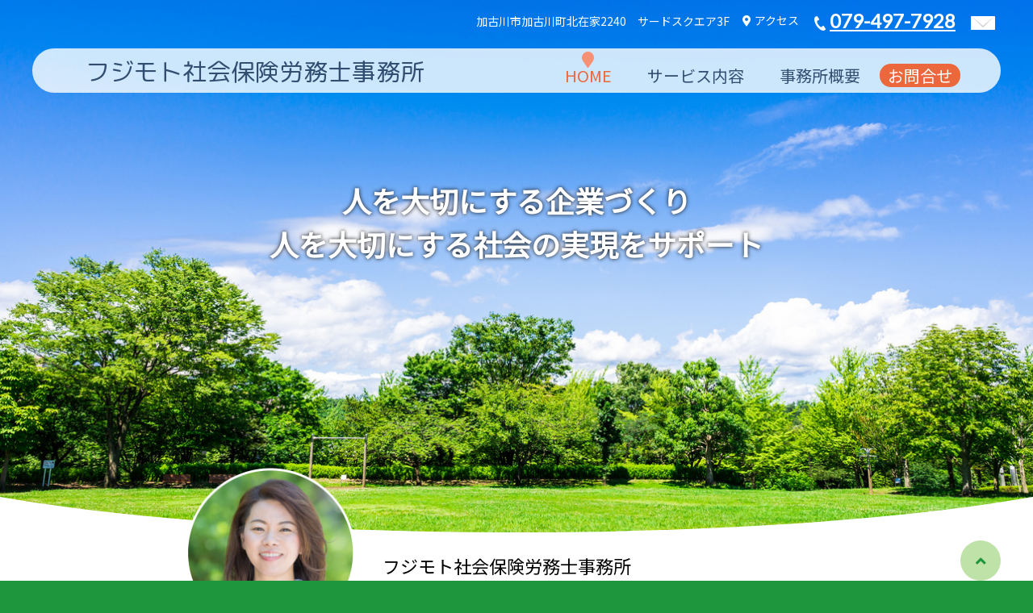

--- FILE ---
content_type: text/html; charset=UTF-8
request_url: https://fujimoto-sr.com/
body_size: 10783
content:
<!doctype html>
<html><!-- InstanceBegin template="/Templates/basic.dwt" codeOutsideHTMLIsLocked="false" -->
<head>
<meta charset="UTF-8">
<!-- InstanceBeginEditable name="doctitle" -->
<title>フジモト社会保険労務士事務所・加古川市</title>
<!-- InstanceEndEditable -->
<meta name="Keywords" content="フジモト社会保険労務士事務所,社労士,加古川" />
<meta name="Description" content="フジモト社会保険労務士事務所（兵庫県・加古川市）は、社会保険・労働保険の手続きはもちろん従業員の雇用からトラブルまでフルサポートします。" />
<meta http-equiv="X-UA-Compatible" content="IE=edge">
<link rel="stylesheet" href="css/style.css" type="text/css">
<meta name="viewport" content="width=device-width, initial-scale=1.0, minimum-scale=1.0, maximum-scale=1.0, user-scalable=no">
<meta name="robots" content="index,follow">
<link href="https://use.fontawesome.com/releases/v5.6.1/css/all.css" rel="stylesheet">
<link href="https://fonts.googleapis.com/css?family=Lato|Noto+Sans+JP|M+PLUS+Rounded+1c&display=swap" rel="stylesheet"> 
<link rel="stylesheet" href="css/pushy.min.css">
<metas name="robots" content="all" />
<meta name="robots" content="index,follow" />
<!-- InstanceBeginEditable name="head" --><link href="https://fonts.googleapis.com/css?family=Sawarabi+Mincho" rel="stylesheet">

<!-- InstanceEndEditable -->
<!-- InstanceParam name="id" type="text" value="home" -->
<!-- InstanceParam name="class" type="text" value="" -->
<!-- Global site tag (gtag.js) - Google Analytics -->
<script async src="https://www.googletagmanager.com/gtag/js?id=UA-167555255-1"></script>
<script>
 window.dataLayer = window.dataLayer || [];
 function gtag(){dataLayer.push(arguments);}
 gtag('js', new Date());

 gtag('config', 'UA-167555255-1');
</script>
</head>
<body id="home" class="" ><!-- Pushy Menu -->
<nav class="pushy pushy-left">
<div class="pushy-content">
<ul><li class="headhome pushy-link"><a href="/">HOME</a></li>
<li class="pushy-link"><a href="/service.html">サービス内容</a></li>
<li class="pushy-link"><a href="/company.html">事務所概要</a></li>
<li class="pushy-link"><a  href="/contact/">お問合せ</a></li></ul></div>
</nav><div class="site-overlay"></div><div id="container">
<button class="menu-btn"><i class="fas fa-bars"></i><span>目次</span></button>
<div id="wrapper">
<header id="glovalheader"><ol class="headaccess inner"><li>加古川市加古川町北在家2240　サードスクエア3F</li><li class="access"><a href="/access.html">アクセス</a></li><li  class="tel"><img src="img/common/call.svg" alt=""/><b>079-497-7928</b></li><li class="mail"><a  href="/contact/"><img src="img/common/mail.svg" alt=""/></a></li>
</ol><span>
<nav><div class="logo">フジモト社会保険労務士事務所</div>
<ul><li class="homenav"><a href="/">HOME</a></li>
<li class="servicenav"><a href="/service.html">サービス内容</a></li>
<li class="companynav"><a href="/company.html">事務所概要</a></li>
<li class="contactnav"><a  href="/contact/" class="contact">お問合せ</a></li></ul></nav></span>
<!-- InstanceBeginEditable name="header" --><hgroup><h1>人を大切にする企業づくり<br>
人を大切にする社会の実現をサポート</h1></hgroup>
　<!-- InstanceEndEditable --></header>
<section id="contents">
<!-- InstanceBeginEditable name="contents" -->
<article class="inner2 pro clearfix"><dl><dt><img src="img/index/face.png" width="426" height="426" alt=""/></dt>
<dd><h2>フジモト社会保険労務士事務所</h2>
<span>社会保険労務士</span>藤本　静代</dd></dl>
<h3>当事務所は、安心できる快適な職場環境づくりのために<br>人事労務に関する業務を全面的にサポートいたします</h3>
<p>社会保険、労災、雇用保険などの手続きをはじめ、給与計算などの業務の受託を行っております。<br>
また、社内規定の作成や見直しのご支援、ご相談も承っております。<br>
どうぞ、お気軽にお問い合わせください。</p>
	
<div class="siji"><h3>事務所理念<b>志事</b></h3><p>お客様のためになる事を一番に考え実践する</p></div>
	
	</article>
<article class="bage book">
<div class="inner2 clearfix">
<div class="alignleft"><span class="chosho">著書紹介</span>
<h3>ベテラン社労士が教える!<span>人に困らない会社は「◯◯」を知っている</span></h3>
<dl class="clearfix"><dt>定　価</dt><dd>1,569円</dd>
<dt>発　行</dt><dd>カナリアコミュニケーションズ</dd>
<dt>形　態</dt><dd>単行本</dd></dl>
	<p>ずっと人で困っている会社もあれば、上手に人を集めて育てている会社もあります。双方の会社はどこが違うのか？　そんな質問について考えていたことが、本書を出版するきっかけといえます。<br>
	  本書は、社労士である私が最もお役立てできるであろう「人」の問題を主題として綴りました。専門家らしい実用書ではなく、社長さんや人事・労務の担当者が気軽にページを開いていただけるよう、読み物としてまとめています。ぜひご一報いただければ幸いです。</p></div>
 <div class="alignright"><img src="img/common/book.jpg" width="885" height="1280" alt=""/> <a href="https://www.amazon.co.jp/ベテラン社労士が教える-人に困らない会社は「◯◯」を知っている-藤本-静代/dp/477820459X/ref=sr_1_1?__mk_ja_JP=カタカナ&keywords=ベテラン社労士が教える!人に困らない会社は「◯◯」を知っている&qid=1577148243&sr=8-1">Amazonで購入</a></div></div>
	</article>
	<article class="tokucho inner2">
	<div><h3>事務所の特徴</h3>
	<h4>人に困らない会社経営をサポート</h4>
	<p>多様化するこの時代にいかに対応していくべきかをサポートいたします。</p></div><img src="img/index/image1.png" width="511" height="514" alt=""/></article>
<article class="jiman inner2"><h3>自慢のサービス</h3>
<div class="net"><h4 class="green">その<span>1</span><b>ネット面談</b></h4><p>ウエブカメラによる相談対応　電話ではなく実際に会ってお話しているかのような安心感で相談ができます。</p></div>
<img src="img/index/monita.jpg" width="841" height="667" alt="" class="monita"/>
<div class="sikaku"><h4 class="green">その<span>2</span><b>日本産業カウンセラーの資格をもったカウンセリングのプロが<br>悩みをお聞きします。</b></h4>
<p style="margin-left:3em;text-decoration: none;">今、何故カウンセリングなのか・・・</p>
<ul><li><h4 class="clearfix"><b>1</b><span>メンタルヘルス対策への支援</span></h4><p>いま、雇用状況は相変わらず厳しく、多くの人の心の健康が脅かされています。個人および組織を対象としたメンタルヘルス対策への支援は緊急課題です</p></li><li><h4 class="clearfix"><b>2</b><span>キャリア形成への支援</span></h4><p>社会の大きな変化とともに働く人々の意識や働き方は多様化しています。人生の節目毎の悩み相談をはじめとして、現実に仕事を選択するための相談や研修など個人のキャリア形成への支援の必要性が大きく広がっています。</p></li><li><h4 class="clearfix"><b>3</b><span>職場における人間関係開発・職場環境改善への支援</span></h4><p>働きがいのある職場や、働きやすい職場をつくるためには、個人のコミュニケーション力等個の成長の促進だけではなく、職場環境を改善していくことも必須の要素です。</p></li></ul>	
<dl><dt>料金体系</dt><dd><b>60</b>分<b>8,000</b>円（税別）</dd></dl>

	</div>
<div class="net"><h4 class="green">その<span>3</span><b>働き方改革に伴う各種規程の見直し</b></h4>
<p>お任せの規則作りはいたしません、実態のヒアリングによる問題点の把握から対応策を一緒に考えます。無理な改正はトラブルのもとです！</p></div>
<img src="img/index/te2.jpg" width="639" height="421" alt=""  class="monita"/>
	<div class="uketuke"><h4 class="clearfix green">その<span>4</span><b>人材育成セミナー等労務管理に欠かせないセミナーなど少人数にも対応し受け付けております。</b></h4>
<p>ご予算もご相談ください。</p></div>
	</article><article class="bage newsyo">
<h2>News &amp; Topics</h2>
<ul><li class="clearfix"><a href="/info#post-19"><span class="day">2020/01/20</span><span class="title">ホームページをリニューアルしました</span></a></li>
</ul><a href="/info" class="tonews"><i class="fas fa-angle-right"></i> お知らせ一覧へ</a></article>
	<article class="topbtn gray">
		<ul><li><a href="/service.html"><img src="img/index/sarvice.jpg" width="604" height="272" alt=""/>サービス内容<span>more</span></a></li><li><a href="/company.html"><img src="img/index/profile.jpg" width="604" height="272" alt=""/>代表プロフィール<span>more</span></a></li><li><a href="/company.html#no02"><img src="img/index/office.jpg" width="604" height="272" alt=""/>事務所概要<span>more</span></a></li></ul>
	</article>
	<!-- InstanceEndEditable --></section>
	
<footer id="footer" >
<dl>
<dt>フジモト社会保険労務士事務所</dt>
	  <dd><img src="img/common/call.svg" alt="" class="tel"/><b>079-497-7928</b><a href="/contact/" class="mail"><img src="img/common/mail.svg" alt=""/></a><br>
<u>〒675-0031<span>加古川市加古川町北在家2240　サードスクエア3F</span><a href="/access.html" class="access">アクセス</a></u>
</dd></dl>
<nav class="clearfix">
<ul class="mainnav"><li><a href="/">HOME</a></li>
<li><a href="/service.html">サービス内容</a></li>
<li><a href="/company.html">事務所概要</a></li>
<li><a href="/contact/">お問合せ</a></li></ul>
<a href="/privacy.html" class="privacy">プライバシーポリシー </a>
</nav>
	<p class="address"><small class="inner">Copyright &#169;2013 FUJIMOTO SHAKAI HOKEN ROUMUSI OFFICE all rights reserved.</small></p>
</footer></div>
<a href="#" id="page-top1"><span><i class="fas fa-angle-up"></i></span></a></div>
<script src="https://ajax.googleapis.com/ajax/libs/jquery/3.2.1/jquery.min.js"></script>
<script src="js/totop.js"></script>
<script src="js/sticy.js"></script>
<!-- matchHeight.js 読み込み -->
<script type="text/javascript" src="js/jquery.matchHeight.js"></script>
<!-- InstanceBeginEditable name="js" -->

<!-- InstanceEndEditable --><script src="https://cdnjs.cloudflare.com/ajax/libs/pushy/1.1.2/js/pushy.min.js"></script>
</body>
<!-- InstanceEnd --></html>


--- FILE ---
content_type: text/css
request_url: https://fujimoto-sr.com/css/style.css
body_size: 25782
content:
@charset "utf-8";

/* =Reset default browser CSS.
-------------------------------------------------------------- */
html, body, div, span, applet, object, iframe, h1, h2, h3, h4, h5, h6, p, blockquote, pre, a, abbr, acronym, address, big, cite, code, del, dfn, em, font, ins, kbd, q, s, samp, small, strike, strong, sub, sup, tt, var, dl, dt, dd, ol, ul, li, fieldset, form, label, legend, table, caption, tbody, tfoot, thead, tr, th, td {border: 0;font-family: inherit;font-size: 100%;font-style: inherit;font-weight: inherit;margin: 0;outline: 0;padding: 0;vertical-align: baseline;}
:focus {outline: 0;}

ol, ul {list-style: none;}
table {border-collapse: separate;border-spacing: 0;}
caption, th, td {font-weight: normal;text-align: left;}
blockquote:before, blockquote:after,q:before, q:after {content: "";}
blockquote, q {quotes: "" "";}
a img {border: 0;}
article, aside, details, figcaption, figure, footer, header, hgroup, menu, nav, section {display: block;}
html{ font-size: 62.5% } /*初期値16pxの62.5%でルートが10px*/
body{
	line-height: 1.5;
	font-size:90%;
	font-family: 'Noto Sans JP', sans-serif;
	color:#000;
 -webkit-text-size-adjust: 100%;
 background:#1E963D;
}



/*全てをクリア*/
.clear {clear: both;} 

/* new clearfix */
.clearfix:after {
	visibility: hidden;
	display: block;
	font-size: 0;
	content: " ";
	clear: both;
	height: 0;
	}
* html .clearfix             { zoom: 1; } /* IE6 */
*:first-child+html .clearfix { zoom: 1; } /* IE7 */


/* リンク設定
------------------------------------------------------------*/
a,a:visited{
margin:0;
padding:0;
text-decoration:none;
outline:0;
vertical-align:baseline;
background:transparent;
 color: #026FB9; transition: all 0.5s ease 0s;
  cursor: pointer;}

a:hover, a:active{
-webkit-transition:opacity 1s;-moz-transition:opacity 1s;-o-transition:opacity 1s;
outline: none;
color:#EA683B;}

 a:hover img{opacity:.7; }

/**** Clearfix ****/



/* レイアウト
------------------------------------------------------------*/
.inner{
margin:0 auto;
max-width:1200px; width:95%;
}
.inner2{margin:0 auto;max-width:820px; width:95%;}
#wrapper{margin:0 auto 0px; font-size: 16px; font-size: 1.6rem;  background: #fff; 
padding:0 0 0px; overflow: hidden; 
}
 
.googlefont{ font-family: 'M PLUS Rounded 1c', sans-serif;
font-family: 'Lato', sans-serif; }


/* ヘッダー
----------------------------------*/
#glovalheader{ background: url("../img/index/image.jpg") 50% 40% no-repeat; background-size: cover; overflow: hidden;border-bottom-right-radius: 2000px 300px;
border-bottom-left-radius: 2000px 300px;
margin-left: -200px;
margin-right: -200px;
padding-left: 200px;
padding-right: 200px;  position: relative;/*相対配置*/ }
#home #glovalheader{ background: url("../img/index/image.jpg") 50% 70% no-repeat;  background-size: cover;}
#glovalheader ol{  text-align: right; padding:8px 10px 0; font-size:14px; }
#glovalheader ol li{  display:  inline-block; vertical-align:middle;  color: #fff; margin: 0 0.5em;}
#glovalheader ol li a{color: #fff;transition: all 0.5s ease 0s;}
#glovalheader ol li a:hover{color:#EA683B;}
#glovalheader .tel {font-family: 'Lato', sans-serif;  font-size:24px; font-size:2.4rem; fontweight:bold; text-decoration: underline; }
#glovalheader .tel img{height:18px; width: auto; display: inline-block;vertical-align:middle; margin-right: 5px;  }

#glovalheader .mail{ padding:10px 0 0;}
#glovalheader .mail img{width:30px; height: auto; }
#glovalheader .access::before{ 
font-family: "Font Awesome 5 Free";
  font-weight: 900; 
  content: "\f3c5";   
 padding-right:3px; margin: 0 0.1em;transition: all 0.5s ease 0s;
}
#glovalheader .access:hover::before{ color:#EA683B;}
#glovalheader span { display: block; 
  position: fixed; 
  top: 60px; margin: 0 auto; 
  left: 0%;
  z-index: 2;
  width: 100%;
  transition: 1s; 
}

#glovalheader .logo ,#glovalheader ul{ display:inline-block; vertical-align: bottom;}
#glovalheader .logo {font-family: 'M PLUS Rounded 1c', sans-serif; font-size:30px; font-size:3.0rem; margin: 0 5em 0 0.5em ; line-height: 1.3; }

#glovalheader nav {color: #314E70; 
 margin: 0 auto;  padding: 10px 0; text-align: center; height: 35px;
  width: 100%; max-width: 1200px; background: rgba(255,255,255,0.8); border-radius: 30px; transition: .3s;
}

#glovalheader nav li{  display:  inline-block; vertical-align:middle; font-size:20px; font-size:2.0rem; }
#glovalheader nav a{color: #314E70;position: relative;padding: 1em;/*要素内の余白*/ transition: all 0.5s ease 0s;}
#glovalheader nav a::before{/*疑似要素*/
  position: absolute;font-family: "Font Awesome 5 Free";
  font-weight: 900; 
  content: "\f041";   
  top: 0;
  left: 50%;
  color: #F89174;/*文字色*/
  padding:0 ;/*余白*/ opacity: 0;transition: all 0.5s ease 0s;
transform: translateX(-50%);/*一応ズレを補正*/
}

#glovalheader nav a:hover, #glovalheader nav a:active{color:#EA683B;}
#glovalheader nav a:hover::before{opacity:1;}
#glovalheader nav  li a.contact{background:#EA683B; color: #fff; border-radius: 20px; padding: 0 10px;transition: 1s; }
#glovalheader nav  li a.contact:hover::before{opacity:0;}
#glovalheader nav  li a.contact:hover, #glovalheader nav  li a.contact:active{background:#20963D;}


#home #glovalheader nav .homenav a,#company #glovalheader nav .companynav a,#service #glovalheader nav .servicenav a{color:#EA683B;}
#home #glovalheader nav .homenav a::before,#company #glovalheader nav .companynav a::before,#service #glovalheader nav .servicenav a::before{opacity:1;}


#glovalheader nav　h1 {
  color: #fff;
  transition: .3s;
}
#glovalheader .is-animation{ top: 5px; z-index: 2000;}
#glovalheader .is-animation nav {
  background: #F9E8B9; padding: 5px 0; height: 30px;
}
#glovalheader .is-animation h1 { font-size:24px; font-size:2.4rem;
  color: #F9E8B9;
}
#glovalheader .is-animation .logo { font-size:24px; font-size:2.4rem;
}



/* フッター
----------------------------------*/
#footer{ overflow: hidden;border-top-right-radius: 2000px 300px;
border-top-left-radius: 2000px 300px;margin-top: -80px;
margin-left: -200px;
margin-right: -200px;
padding:20px 200px ;  position: relative;/*相対配置*/ 
background: #1E963D; color: #fff; text-align: center; font-size:14px; font-size:1.4rem;   font-weight: normal; }


#footer a{color: #fff;transition: all 0.5s ease 0s;}
#footer a:hover{color:#EA683B;}
#footer dt {font-family: 'M PLUS Rounded 1c', sans-serif; font-size:20px; font-size:2.0rem; }
#footer dd img,#footer dd b, #footer dd a{  display:  inline-block; vertical-align: middle;  }
#footer dd b{font-family: 'Lato', sans-serif;  font-size:38px; font-size:3.8rem; fontweight:bold;padding:0 5px 0 3px;}
#footer dd img.tel {height:30px; width: auto; display: inline-block; vertical-align:middle; margin: 5px 0 0 ;   }
#footer dd span{  margin: 0 1em;}
#footer dd u{ text-decoration: none;}
#footer .mail img{width:30px; height: auto;padding:0  5px; }
#footer  .access{  margin: -5px 0 0 1em}
#footer  .access::before{ 
font-family: "Font Awesome 5 Free";
  font-weight: 900; 
  content: "\f3c5";   
 padding-right:3px; margin: 0 0.1em;transition: all 0.5s ease 0s;
}
#footer .access:hover::before{ color:#EA683B;}
#footer nav {  text-align: left; border-top:1px solid #fff; margin: 10px auto; max-width: 850px; padding: 4px 0;}
#footer nav a::before{font-family: "Font Awesome 5 Free";
  font-weight: 900; 
  content: "\f105";   
 font-size: 12px; font-size: 1.2rem; margin: 1px 2px 0 0 ;
}
#footer nav ul { float:left;}
#footer nav .privacy { float:right; display:block;margin: 5px;  }
#footer .mainnav li{  display:  inline-block; vertical-align: middle; margin: 5px;  }

#page-top1{
  display: block;
  position: fixed;
  z-index: 9999;
  bottom: -0px;
  right: 40px;
  width: 50px;
  height:50px;
  text-align: center;
  text-decoration: none; 
  transition: .5s; font-size: 16px; font-size: 1.6rem; 
	vertical-align:middle;background: #BFE2A8;  border-radius:50%;  }
a#page-top1 {  color: #1E963D !important;}
#page-top1 span {display: block; margin:10px auto 0;  font-size: 20px; font-size: 2.0rem; }

.alignleft{ float:left;}
.alignright{ float:right;}
.center{ text-align:center;}
p.address{ font-size: 12px; font-size: 1.2rem; font-weight: normal; }


/*common*/
.bage{background:#F9F3DB;}
.gray{background:#F0F0F0;}
#contents article{ padding: 40px 0;}


/* index
----------------------------------*/
#home #glovalheader {height: 660px; }
#home #glovalheader hgroup{ left:50%;  top:40%;
  -ms-transform: translate(-50%,-40%);
  -webkit-transform: translate(-50%,-40%);
  transform: translate(-50%,-40%);
  margin:0;
  padding:0; position: absolute; text-align: center;}
#home #glovalheader hgroup h1{ font-size:36px;font-size:3.6rem; text-align: center; text-shadow: 0 0 5px rgba(0, 0, 0, 0.9);  font-weight: bold; color: #fff;}
#home #glovalheader hgroup h1 b{ color: #F9E8B9;}
#home #glovalheader hgroup h2{background: #0068E5; color: #fff; font-size:16px;font-size:1.6rem;  }

#home .pro { margin: -120px auto 0;position: relative;/*相対配置*/  z-index: 1000;}
#home .pro dt,#home .pro dd { display: inline-block; vertical-align: middle;}
#home .pro img { width:210px; height: auto; }
#home .pro dd{  font-weight: normal; margin:60px 0 0 30px; text-align: right;font-size:22px; font-size:2.2rem; }
#home .pro dd h2{ font-size:22px; font-size:2.2rem;  font-weight: normal; }
#home .pro dd span{ font-size:16px; font-size:1.6rem;  font-weight: normal; margin-right: 1em; }
#home .pro h3{ font-size:20px; font-size:2.0rem; margin: 1em 0;}
#home .pro p{font-weight: normal; font-family: 'Noto Sans JP', sans-serif;}
#home .book span.chosho{ display: block;  color: #fff; padding: 3px 0;width:6em; text-align: center; background:#20963D ;font-size: 12px; font-size: 1.2rem; font-weight: normal;  }
#home .book h3{ font-size:20px; font-size:2.0rem; margin: 1em 0; border-bottom: 1px solid #20963D; }
#home .book h3 span{ font-size:22px; font-size:2.2rem;  display: block;  font-weight: bold; }

#home .book .alignleft{  width:60%;}
#home .book .alignleft dt{ float:left; font-size:14px;font-size:1.4rem; clear: both;  }
#home .book .alignleft dd{ margin:0 0 0 2rem; font-size:14px;font-size:1.4rem; }
#home .book .alignleft dd:before{  content:"："; }
#home .book .alignright{ width:40%; text-align: center;}
#home .book .alignright img{ width:70%; height: auto; margin: 20px auto; display:block;   filter: drop-shadow(5px 5px 5px #aaa);}
#home .book .alignright a{  background:  url("../img/index/AMAZON.png") 0% 50% no-repeat; background-size:26px auto; padding: 5px 0 5px 30px; text-decoration: underline;}
#home .book p{ margin: 1em 0; }

#home .topbtn{  text-align: center; padding: 40px 0 120px;}
#home .topbtn li{ display: inline-block; vertical-align: middle; width:30%; max-width: 300px; margin: 5px; padding: 0;}

#home .topbtn li img{  width:100%; height: auto; }
#home .topbtn li a {color: #526272; 
  box-shadow: 0 2px 4px rgba(3,3,3,.09);transition: all .5s;
display: block;  border:1px solid #526272; padding: 0 0 5px; background: #fff;}
#home .topbtn li a:hover {
  display: block;
  box-shadow: 0 8px 12px rgba(0,0,0,.12);
  margin-top:-10px;
}
#home .topbtn li  span{ margin: 0 0 0 5px; background: #526272;  color: #fff; border-radius:10px; padding:1px 5px;font-size:12px; font-size:1.2rem;font-family: 'Lato', sans-serif;  }

#home .newsyo {  text-align: center; }
#home .newsyo h2{ font-size:22px; font-size:2.2rem;  font-family: 'Lato', sans-serif; color: #526272; }
#home .newsyo  ul{  margin: 30px auto; width:90%; max-width: 600px;}
#home .newsyo li{ text-align: left; border-bottom:1px solid #999; padding: 10px 0;}
#home .newsyo li span{ display: block;  }
#home .newsyo li .day{ font-size:16px; font-size:1.6rem;  font-family: 'Lato', sans-serif; color: #526272; width:90px; float: left;  }
#home .newsyo li  .title{  margin: 0 0 0 110px;}
#home .newsyo a.tonews{ display:block; margin: 15px auto;  text-align: center;
  box-shadow: 0 0 3px 0 rgba(0, 0, 0, 0.25);
  background: #0068E5; color: #fff;
  display: inline-block;
  padding: 0.6em 2em;
  margin: 0 0 1em;
  cursor: pointer;
  transition: all 0.3s ease 0s;
}
#home .newsyo a.tonews:hover {
  box-shadow: 0 3px 6px 0 rgba(0, 0, 0, 0.25);
  transform: translateY(-0.1875em); background:#EA683B;
}
#home  .siji {   margin:40px auto ;font-size:16px; font-size:1.6rem; }
#home  .siji h3 {  margin:0px auto ;font-size:22px; font-size:2.2rem; }
#home  .siji h3 b{ font-size:60px; font-size:6.0rem;  font-weight: bold;  font-family: "Sawarabi Mincho"; margin-left: 0.5em; }
#home  .siji h3,#home  .siji p {   display:  inline-block; vertical-align: bottom; }
#home  .siji p{  font-family: "Sawarabi Mincho"; margin: 0.1em; padding: 0 0 1em 1em; }
#home  .tokucho{ margin: 20px auto; }
#home  .tokucho div,#home .tokucho img{  display:  inline-block; vertical-align: top; }


#home  .tokucho div{  text-align: left; margin: 0 0px 0 0;width:60%; }
#home  .tokucho div h3 {   
  position: relative;text-align: center;
  display: inline-block;
  margin-bottom: 1em;font-size:30px;font-size:3.0rem;  color: #fff; font-weight: bold;
}
#home  .tokucho div h3 {font-size:22px; font-size:2.2rem; margin: 0px 0 0px -45px;  color: #314E70;
position: relative;
display: inline-block;
padding: 0 0 0 45px; 
}
#home  .tokucho div h3:before{
content: '';
position: absolute;
top: 50%;
display: inline-block;
width: 20px;
height: 2px;
background-color:#000; border-radius: 2px;
}
#home  .tokucho div h3:before {left:0;}
#home  .tokucho div h4 {font-size:20px;font-size:2.0rem; margin:10px 0 6px 0;}
#home .tokucho img{max-width:300px; width:90%; height: auto;  margin: 0 auto; }

#home  .jiman h3 {font-size:22px; font-size:2.2rem; margin: 0px 0 0px -45px;  color: #314E70;
position: relative; font-weight: bold; 
padding: 0 0 0 45px;
}
#home  .jiman h3:before{
content: '';
position: absolute;
top: 50%;
display: inline-block;
width: 20px;
height: 2px;
background-color:#000; border-radius: 2px;
}
#home  .jiman h3:before {left:0;}
#home  .jiman div{ position: static; }
#home  .jiman h4{font-size:20px;font-size:2.0rem; margin: 10px 0;}
#home  .jiman h4 span{font-size:30px;font-size:3.0rem;font-family: 'Lato', sans-serif; font-style: italic; color: #999;  }

#home  .jiman .net h4 span,#home  .jiman .net h4 b{ display: inline-block;  }
#home  .jiman h4.green b{ display: block;   color: #20963d; font-size:22px;font-size:2.2rem;   line-height: 1.3; margin: -1.6em 0 0 68px;}

#home  .jiman .net,#home  .jiman img.monita{ display: inline-block; vertical-align:top;   }
#home  .jiman img.monita{ width:300px; height: auto; margin: 20px 0 30px 10px; }
#home  .jiman .net{ width:60%; height: auto; }
#home  .jiman .net p{  margin-left: 2em; }
#home  .jiman  .sikaku li{ background: url("../img/index/maru.png") 50% 0 no-repeat;  background-size: contain;  width:30%; margin: 10px 10px 0;  display: inline-block; vertical-align: top; height: 300px    }
#home  .jiman  .sikaku li p{  font-size:14px; margin:8px 8px 0;  }
#home  .jiman  .sikaku li h4{ height: 3em;font-size:18px;font-size:1.8rem; margin: 10px 0 0; padding: 0; }
#home  .jiman  .sikaku li h4 b{font-size:30px;font-size:3.0rem;font-family: 'Lato', sans-serif; color: #000; float: left; display: block;  margin-left: 0.3em;  width:auto; }
#home  .jiman  .sikaku li h4 span{font-size:16px;font-size:1.6rem; color: #000;  font-style: normal; margin: 0 0 0 32px;  display: block; padding: 0.6em 0 0 0; line-height: 1.3;border-bottom: 1px solid 
#333;}
#home  .jiman  .sikaku li:last-child h4 span{padding: 0 0 0 0;}
#home  .jiman dl dt,#home .jiman dl dd{ display: inline-block; padding: 0 0.5em;  }
#home  .jiman dl {  text-align: right; margin: -1em 0 3em auto;  padding: 0px ; border-bottom: 2px solid  #ea683b; max-width:310px; }
#home  .jiman dl b  { font-size:26px;font-size:2.6rem;font-family: 'Lato', sans-serif;  margin: 0 0.1em; }
#home  .jiman .uketuke {margin: 1em 0 0;}
#home  .jiman .uketuke p {margin:0 0 0 2em;}


/* サブページ
----------------------------------*/
.sub #glovalheader { height: 230px; }
.sub   #contents article{ padding: 80px 0;}
.sub   #contents article:last-child{ padding: 80px 0 160px;}
.sub #glovalheader hgroup{ 
  margin:100px auto 0;
  padding:0; width:90%; max-width: 1100px;text-align: center;}　
#glovalheader hgroup h1{} 
.sub #glovalheader hgroup h1 {   
  position: relative;text-align: center;
  display: inline-block;
  margin-bottom: 1em;font-size:30px;font-size:3.0rem;  color: #fff; font-weight: bold;
}
.sub #glovalheader hgroup h1:before {
  content: '';
  position: absolute;
  bottom: -15px;
  display: inline-block;
  width: 60px;
  height: 5px;
  left: 50%;
  -webkit-transform: translateX(-50%);
  transform: translateX(-50%);
  background-color: white;
  border-radius: 2px;
}
.sub article h2{font-size:26px;font-size:2.6rem; margin: 0px 0 20px -45px;  color: #314E70;
position: relative;
display: inline-block;
padding: 0 0 0 45px;
}
.sub article h2:before{
content: '';
position: absolute;
top: 50%;
display: inline-block;
width: 30px;
height: 5px;
background-color:#314E70; border-radius: 2px;
}
.sub article h2:before {left:0;}


/*事務所概要*/
#company article#no01 img{ max-width: 280px; height: auto;  float: right; margin: 20px 0 20px 30px;  border-radius: 5px; display:block;   filter: drop-shadow(2px 2px 5px #aaa);}
#company article h3{font-size:18px;font-size:1.8rem; margin: 0 0 30px; border-bottom: 1px solid #314E70; padding-bottom: 5px;   }
#company article h3 b{font-size:22px;font-size:2.2rem; margin: 0 0  0 1em;  }
#company article#no01 ul{ margin: 0 0 1em}
#company article ul li { margin: 0 0 5px 1em}
#company article#no01 ul li::before{font-family: "Font Awesome 5 Free";
  font-weight: 900; 
  content: "\f058";    margin: 0 5px 0 -1.5em ;
}
#company article dl{border-bottom:1px solid #ddd; }
#company article dt,#company article dd{  display:  inline-block; vertical-align: top; padding: 15px 2%; border-top:1px solid #ddd; }
#company article dt{ width:14%;}
#company article dd{width:75%;}

#company article a::before{ 
font-family: "Font Awesome 5 Free";
  font-weight: 900; 
  content: "\f3c5";   
 padding-right:3px; margin: 0 0.1em;transition: all 0.5s ease 0s;
}
#company article#no03  { text-align: center;}
#company article#no03 img{  display: inline-block; width:40%; height: auto;  max-width: 300px; margin: 5px; }


/*サービス*/
#service article h3{font-size:20px;font-size:2.0rem; margin: 0 0 1em; line-height: 1.8;   }

#service article dt{ border-left:3px solid #1E963D; padding: 0 0 0 10px;font-size:18px;font-size:1.8rem;  }
#service article dd{  margin: 0.5em 0 2em 13px;}

/*access*/
#access article span{ margin:0 0 0 1em;  }
#access article div{ margin: 1em;  }
#access article iframe { margin: 1em auto; width:100%; height: 300px;  overflow: hidden;}
#access article h3{font-size:16px;font-size:1.6rem; margin: 0 0 0px; border-top: 1px solid #314E70; padding: 0.5em 1em 0 0;   }
#access article ul { margin: 0 1em; }
#access article ul li { margin: 0 0 5px 1.5em}
#access article ul li::before{font-family: "Font Awesome 5 Free";
  font-weight: 900; 
  content: "\f238";    margin: 0 5px 0 -1.5em ;
}
/*privacy*/
#privacy article .mail{ padding:10px 0 0;font-size:14px;font-size:1.4rem; }
#privacy article .mail img{width:25px; height: auto; border: 1px solid #999; display: inline-block; vertical-align: middle;}
#privacy article dt{font-size:20px;font-size:2.0rem; margin: 30px 0 0px 0;  color: #314E70;
position: relative;
display: inline-block;
padding: 0 0 0 30px;
}
#privacy article dt:before{
content: '';
position: absolute;
top: 50%;
display: inline-block;
width: 20px;
height: 3px;
background-color:#314E70; border-radius: 2px;
}
#privacy article dt:before {left:0;}

#privacy article dd{ margin: 0 0 40px 30px;}
#privacy article dd  p{margin: 0.5em 0 0;}
#privacy article dd  ul{ margin: 1em  1em 0;}
#privacy article dd  ul li{margin: 0 5px 0 1.5em ;}
#privacy article dd  ul li::before{font-family: "Font Awesome 5 Free";
  font-weight: 900; 
  content: "\f00c";    margin: 0 5px 0 -1.5em ;
}
#privacy article dd  p.border{ border-left:2px solid #999; padding: 0 0 0 15px; margin: 1em 0 0 1em;}
#privacy article dd  p b{  display: block; margin: 0.5em 0 0 0;}



/* メインメニュー iPadサイズ以下から
------------------------------------------------------------*/
@media only screen and (max-width: 1100px){#glovalheader .logo { font-size:26px; font-size:2.6rem; margin: 0 2em 0 0.5em ;}
#home #glovalheader hgroup h1{ font-size:32px;font-size:3.2rem; }
#glovalheader .is-animation .logo { font-size:22px; font-size:2.2rem;}

} 
@media only screen and (max-width:940px){#glovalheader nav {padding: 5px 0; text-align: center; height:auto;}
	#glovalheader .logo { font-size:22px; font-size:2.2rem; }
#glovalheader nav li{   font-size:16px; font-size:1.6rem; }
#glovalheader .is-animation .logo { font-size:20px; font-size:2.0rem;}
	#glovalheader .is-animation nav { padding: 5px 0 ; height: auto;}
	.sub article h2{margin: 0px 0 30px 0px;
}
}

@media only screen and (min-width:800px){.menu-btn{ display: none;}

} 

/* 幅644px以下から ヘッダー等微調節
------------------------------------------------------------*/
@media only screen and (max-width: 800px){.menu-btn {
 position: fixed;
  width: 50px;
  height: 50px; top: 5px;
 right: 5px;
  z-index: 2000;
text-align: center; font-size: 20px; font-size:2.0rem; 
    /* 背景色を濃い青色に指定 */
    background-color: #6fb92c;
    color: #fff;
    /* ボーダーをなくす */
    border-style: none;
cursor: pointer; border-radius: 5px;
}
.menu-btn:hover{  background: #187FC4;}
.menu-btn span {font-size: 10px; font-size: 1.0rem; display: block; text-align: center; margin: 0 ; padding: 0;   }
	
#glovalheader span { top: 30px; }
#glovalheader nav { background: none; text-align: left; color: #fff; top:0; }
#glovalheader .is-animation nav {  background: rgba(255,255,255,0.8); padding: 5px 0; height: auto; color: #314E70; width:80%; margin: 0 ;}
#glovalheader ul{ display: none;}
#glovalheader ol{  text-align: left;  padding: 0; margin: 0;   }
#home #glovalheader hgroup h1{ font-size:30px;font-size:3.0rem; text-align: left; }
#home #glovalheader hgroup h2{font-size:14px;font-size:1.4rem; padding: 8px;  }
	
#home  .tokucho div,#home .tokucho img{  display: block; }

#home  .tokucho div{  text-align: left; margin: 0 auto;width:90%; }
#home .tokucho img{max-width:300px; width:90%; height: auto;  margin: 20px auto; }
#home  .jiman .net,#home  .jiman img.monita{ display: block; }
#home  .jiman img.monita{ max-width:300px; width:90%; height: auto;  margin: 20px auto 60px; }
#home  .jiman  p br{  display: none; }
#home  .jiman  h4.green {  width: calc( 100% - 70px);}
#home  .jiman  h4.green br{  display: none; }
#home  .jiman  .sikaku li{  width: calc( 100% - 20px); max-width: 500px; margin: 10px auto 0;  display:block; vertical-align: top; height: auto;}
#home  .jiman  .sikaku li p{  margin: -5px auto 30px;  width:90%; padding: 0; display: block;}
#home  .jiman .net{ width:95%; height: auto; }
	
#page-top1{
  right: 5px;
  width: 45px;
  height:45px; }#glovalheader .is-animation{  display: none;}
	

}

@media only screen and (max-width: 690px){ #glovalheader ol{  display: none;}
#glovalheader span { top: 5px; }
#home #glovalheader hgroup h2{text-align: left; }
#home #glovalheader hgroup{  margin:0 10px;}
	#home .pro img { width:180px; height: auto; }
	#home .pro dd{  margin:60px 0 0 10px;font-size:20px; font-size:2.0rem; }
#home .pro dd h2{ font-size:20px; font-size:2.0rem;  font-weight: normal; }
	#home .book h3{ font-size:18px; font-size:1.8rem; }
#home .book h3 span{ font-size:20px; font-size:2.0rem;}
#home .topbtn li{ display: block;  width:95%; max-width: 300px; margin:0px auto 30px; }
	}
@media only screen and (max-width: 640px){
#company article img{ display: block;  max-width: 250px; height: auto;  float:none; margin: 20px auto; }
#company article dt,#company article dd{  display:block;   border:none; }
#company article dl{border-bottom:1px solid  #20963D; margin: 0 auto; width:95%; overflow: hidden;}
#company article dt{ width:100%; background: #20963D; padding:8px 2%; color: #fff; }
#company article dd{width:100%;padding: 10px 2%;}
#company #contents article#no01 { width: 95%; float:none; margin: 0px auto; }
#company #contents article#no01 img{ display: block;  max-width: 250px; height: auto;  float:none; margin: 20px auto; }


	}

@media only screen and (max-width: 500px){#home .pro dt,#home .pro dd { display: block; }
#home .pro dd{ margin:0px 0 0 0px; text-align: left;}
#home .pro h3{ font-size:18px; font-size:1.8rem;}
.alignleft,.alignright{ float:none; }
	#home .book .alignleft,#home .book .alignright{  width:95%; margin: 0 auto}
	#home .book .alignright img{ width:90%; max-width: 250px;}
#footer nav ul { float:none;}
#footer nav .privacy {  float:none; display:block;margin: 10px 0 0 15px;  }
	#footer nav ul li{ width:45%; }
	#footer nav ul li a{ padding: 10px; font-size:16px; font-size:1.6rem; }
	p.address{  text-align: left; margin: 10px auto; width:95%; }

#glovalheader .logo { font-size:18px; font-size:1.8rem; }
#home  .jiman h4.green{ width:100%;}
#home  .jiman h4.green b{ display: block; margin: 00em 0 0 0px; width:100%;}
}


/* 幅400px以下から ヘッダー等微調節
------------------------------------------------------------*/
@media only screen and (max-width: 400px){ #home #glovalheader hgroup{ width:40%; }
#footer dd span{ display: block;   margin: 0;}
#footer dd u { display: block;  text-align: left; margin: 10px auto; width:90%;  }
#footer  .access{  margin: 0}
#home .newsyo li .day{ width:auto; float:none; display: block;   }
#home .newsyo li  .title{  margin: 0;display: block; }
	#company article#no03 img{  display:block; width:90%;}
#home #glovalheader hgroup h1{ font-size:24px;font-size:2.4rem; }
}

--- FILE ---
content_type: text/css
request_url: https://fujimoto-sr.com/css/pushy.min.css
body_size: 3342
content:
/*! Pushy - v1.1.0 - 2017-1-30
* Pushy is a responsive off-canvas navigation menu using CSS transforms & transitions.
* https://github.com/christophery/pushy/
* by Christopher Yee */
.pushy{position:fixed;width:300px;height:100%;top:0;z-index:9999;background:#F9F3DB;overflow:auto;-webkit-overflow-scrolling:touch; font-size:14px; font-size:1.4rem; }
.pushy a{display:block;color:#314E70;padding:10px 30px;text-decoration:none;transition: all 0.5s ease 0s;}
.pushy a:hover{color:#EA683B !important; text-decoration: underline; }
.pushy ul:first-child{margin-top:10px}
.pushy.pushy-left{left:0}
.pushy.pushy-right{right:0}
.pushy-content{visibility:hidden}
.pushy-left{-webkit-transform:translate3d(-300px,0,0);-ms-transform:translate3d(-300px,0,0);transform:translate3d(-300px,0,0)}
.pushy-open-left #container,.pushy-open-left .push{-webkit-transform:translate3d(300px,0,0);-ms-transform:translate3d(300px,0,0);transform:translate3d(300px,0,0)}
.pushy-right{-webkit-transform:translate3d(300px,0,0);-ms-transform:translate3d(300px,0,0);transform:translate3d(300px,0,0)}
.pushy-open-right #container,.pushy-open-right .push{-webkit-transform:translate3d(-300px,0,0);-ms-transform:translate3d(-300px,0,0);transform:translate3d(-300px,0,0)}
.pushy-open-left .pushy,.pushy-open-right .pushy{-webkit-transform:translate3d(0,0,0);-ms-transform:translate3d(0,0,0);transform:translate3d(0,0,0)}.pushy-open-left .pushy-content,.pushy-open-right .pushy-content{visibility:visible}#container,.push,.pushy{transition:transform .2s cubic-bezier(.16,.68,.43,.99)}
.pushy-content{transition:visibility .2s cubic-bezier(.16,.68,.43,.99)}
.site-overlay{display:none}.pushy-open-left .site-overlay,.pushy-open-right .site-overlay{display:block;position:fixed;top:0;right:0;bottom:0;left:0;z-index:9998;background-color:rgba(0,0,0,.5);-webkit-animation:fade .5s;animation:fade .5s}
.pushy a::before{ 
font-family: "Font Awesome 5 Free";
  font-weight: 900; 
  content: "\f105";   
 padding-right:3px; margin: 0 0 0-1em;
}

@keyframes fade{0%{opacity:0}100%{opacity:1}}
@-webkit-keyframes fade{0%{opacity:0}100%{opacity:1}}
.pushy-submenu ul{padding-left:15px;transition:max-height .2s ease-in-out,visibility .2s ease-in-out}
.pushy-submenu ul .pushy-link{transition:opacity .2s ease-in-out}
.pushy-submenu button{width:100%;color:#b3b3b1;padding:15px 30px;text-align:left;background:0 0;border:0;font-size:14px; font-size:1.4rem; }
.pushy-submenu button:hover{color:#EA683B }
.pushy-submenu>a,.pushy-submenu>button{position:relative}
.pushy-submenu>a::after,.pushy-submenu>button::after{content:'';display:block;height:11px;width:8px;position:absolute;top:50%;right:15px;background:url(../img/arrow.svg) no-repeat;-webkit-transform:translateY(-50%);-ms-transform:translateY(-50%);transform:translateY(-50%);transition:transform .2s}
.pushy-submenu-closed ul{max-height:0;overflow:hidden;visibility:hidden}.pushy-submenu-closed .pushy-link{opacity:0}
.pushy-submenu-open ul{max-height:1000px;visibility:visible}
.pushy-submenu-open .pushy-link{opacity:1}.pushy-submenu-open a::after,.pushy-submenu-open button::after{-webkit-transform:translateY(-50%) rotate(90deg);-ms-transform:translateY(-50%) rotate(90deg);transform:translateY(-50%) rotate(90deg)}
/*# sourceMappingURL=pushy.min.css.map */


.pushy button::before{ 
font-family: "Font Awesome 5 Free";
  font-weight: 900; 
  content: "\f107";   
 padding-right:3px; margin: 0 0 0-1em;
}

--- FILE ---
content_type: application/javascript
request_url: https://fujimoto-sr.com/js/sticy.js
body_size: 661
content:
$(function() {
  var $win = $(window),
      $header = $('span'),
      animationClass = 'is-animation';

  $win.on('load scroll', function() {
    var value = $(this).scrollTop();
    if ( value > 100 ) {
      $header.addClass(animationClass);
    } else {
      $header.removeClass(animationClass);
    }
  });
});


$(function () {
var headerHight = 110; //ヘッダの高さ
$('a[href^=#]').click(function(){
    var href= $(this).attr("href");
      var target = $(href == "#" || href == "" ? 'html' : href);
       var position = target.offset().top-headerHight; //ヘッダの高さ分位置をずらす
    $("html, body").animate({scrollTop:position}, 550, "swing");　//この数値は移動スピード
       return false;
  });
});

--- FILE ---
content_type: image/svg+xml
request_url: https://fujimoto-sr.com/img/common/call.svg
body_size: 598
content:
<svg id="レイヤー_1" data-name="レイヤー 1" xmlns="http://www.w3.org/2000/svg" viewBox="0 0 30.67 40"><defs><style>.cls-1{fill:#fff;}</style></defs><title>call</title><path class="cls-1" d="M236.83,173.14c-2.75,1.79-3.29,7.36-2.25,11.9A41.23,41.23,0,0,0,240,197.79a42.72,42.72,0,0,0,9.43,10.15c3.73,2.8,9,4.58,11.78,2.79a13.86,13.86,0,0,0,3.55-3.8l-1.48-2.28-4.06-6.26c-.3-.46-2.19,0-3.15.51a9,9,0,0,0-2.49,2.7c-.89.51-1.64,0-3.19-.71-1.91-.88-4.06-3.62-5.78-6.09-1.56-2.57-3.18-5.65-3.2-7.76,0-1.71-.18-2.6.65-3.2a9.21,9.21,0,0,0,3.48-1.17c.89-.66,2.05-2.21,1.75-2.68l-4.06-6.26-1.48-2.27A13.78,13.78,0,0,0,236.83,173.14Z" transform="translate(-234.09 -171.45)"/></svg>

--- FILE ---
content_type: image/svg+xml
request_url: https://fujimoto-sr.com/img/common/mail.svg
body_size: 238
content:
<svg id="レイヤー_1" data-name="レイヤー 1" xmlns="http://www.w3.org/2000/svg" viewBox="0 0 72 43"><title>mail</title><rect width="72" height="43" rx="1.922" fill="#fff"/><polygon points="70.128 0 1.872 0 36 36 70.128 0" fill="#d1d1d1"/><polygon points="70.128 0 36 30.125 1.872 0 70.128 0" fill="#fff"/></svg>